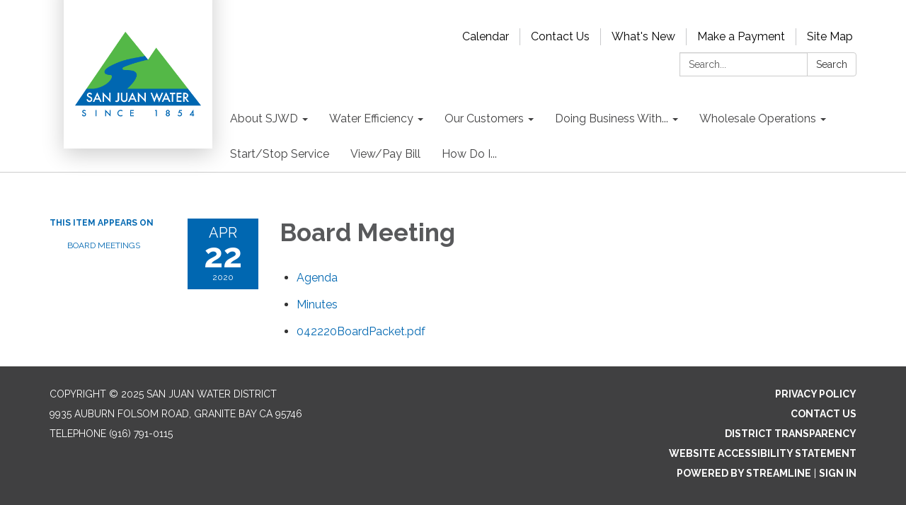

--- FILE ---
content_type: application/javascript
request_url: https://www.sjwd.org/assets/traction/notAdmin-674c3d673bf19c02c38a40b14b39831e6edb1156b7b3d53c9d29cc57aae6a4a8.js
body_size: 788
content:
!function(e,t){"object"==typeof exports&&"object"==typeof module?module.exports=t(require("jquery")):"function"==typeof define&&define.amd?define(["jquery"],t):"object"==typeof exports?exports.Abstract=t(require("jquery")):e.Abstract=t(e.jQuery)}(window,(function(e){return function(e){function t(n){if(r[n])return r[n].exports;var o=r[n]={i:n,l:!1,exports:{}};return e[n].call(o.exports,o,o.exports,t),o.l=!0,o.exports}var r={};return t.m=e,t.c=r,t.d=function(e,r,n){t.o(e,r)||Object.defineProperty(e,r,{enumerable:!0,get:n})},t.r=function(e){"undefined"!=typeof Symbol&&Symbol.toStringTag&&Object.defineProperty(e,Symbol.toStringTag,{value:"Module"}),Object.defineProperty(e,"__esModule",{value:!0})},t.t=function(e,r){if(1&r&&(e=t(e)),8&r)return e;if(4&r&&"object"==typeof e&&e&&e.__esModule)return e;var n=Object.create(null);if(t.r(n),Object.defineProperty(n,"default",{enumerable:!0,value:e}),2&r&&"string"!=typeof e)for(var o in e)t.d(n,o,function(t){return e[t]}.bind(null,o));return n},t.n=function(e){var r=e&&e.__esModule?function(){return e.default}:function(){return e};return t.d(r,"a",r),r},t.o=function(e,t){return Object.prototype.hasOwnProperty.call(e,t)},t.p="",t(t.s=198)}({12:function(t){t.exports=e},198:function(e,t,r){"use strict";var n={EmailObfuscation:r(61)};e.exports=n},39:function(e){"use strict";var t="A".charCodeAt(0),r="a".charCodeAt(0);e.exports=function(e){return e.replace(/[a-zA-Z]/g,(function(e){var n=e<="Z"?t:r;return String.fromCharCode((e.charCodeAt(0)-n+13)%26+n)}))}},61:function(e,t,r){"use strict";var n=r(12),o=r(39),i={deobfuscate:function(){n("[data-email]").each((function(){var e=this.getAttribute("data-email");"a"===this.localName?(this.href=this.href.replace(/^mailto:redacted/,"mailto:"+o(e)),this.removeAttribute("data-email")):"span"===this.localName&&(this.textContent=o(e),this.removeAttribute("data-email"))}))}};void 0!==n&&n.hasOwnProperty("fn")&&n((function(){i.deobfuscate()})),e.exports=i}})}));